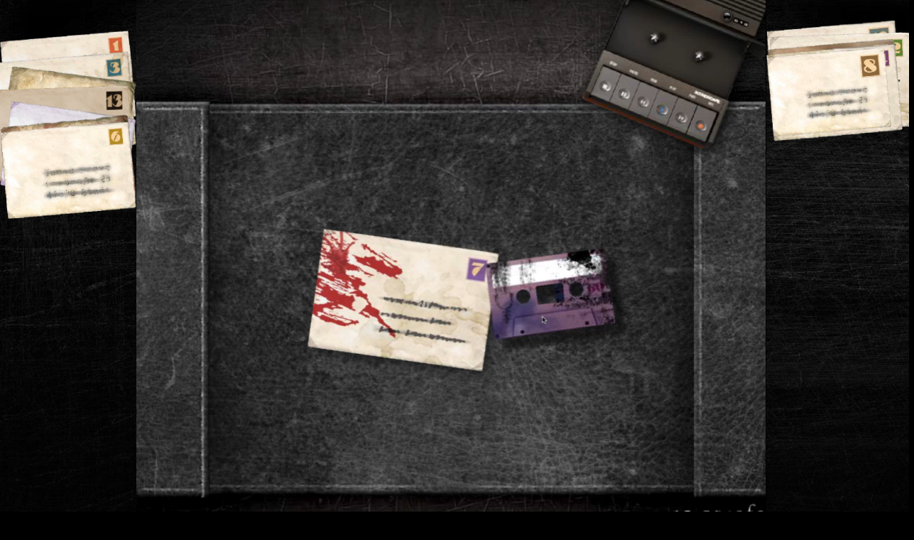

--- FILE ---
content_type: text/css
request_url: https://13briefe.de/wp-content/uploads/elementor/css/post-21.css?ver=1758105581
body_size: 3713
content:
.elementor-kit-21{--e-global-color-primary:#FFFFFF;--e-global-color-secondary:#C0C6CE;--e-global-color-text:#FFFFFF;--e-global-color-accent:#5ECCC1;--e-global-color-6ee2211:#000000;--e-global-color-bfb1100:#520101;--e-global-color-279d6e3:#696969;--e-global-typography-primary-font-family:"Garamond";--e-global-typography-primary-font-size:1.5em;--e-global-typography-primary-font-weight:300;--e-global-typography-primary-text-transform:uppercase;--e-global-typography-primary-letter-spacing:0.9px;--e-global-typography-secondary-font-family:"Garamond";--e-global-typography-secondary-font-weight:100;--e-global-typography-text-font-family:"Garamond";--e-global-typography-text-font-weight:300;--e-global-typography-accent-font-family:"Garamond";--e-global-typography-accent-font-weight:500;background-color:var( --e-global-color-6ee2211 );color:var( --e-global-color-primary );font-family:var( --e-global-typography-text-font-family ), serif;font-weight:var( --e-global-typography-text-font-weight );}.elementor-kit-21 e-page-transition{background-color:#FFBC7D;}.elementor-kit-21 p{margin-block-end:0px;}.elementor-kit-21 a{color:var( --e-global-color-accent );font-family:"Garamond", serif;font-weight:300;letter-spacing:0.9px;}.elementor-kit-21 h1{color:var( --e-global-color-text );font-family:var( --e-global-typography-primary-font-family ), serif;font-size:var( --e-global-typography-primary-font-size );font-weight:var( --e-global-typography-primary-font-weight );text-transform:var( --e-global-typography-primary-text-transform );letter-spacing:var( --e-global-typography-primary-letter-spacing );}.elementor-kit-21 h3{font-family:var( --e-global-typography-text-font-family ), serif;font-weight:var( --e-global-typography-text-font-weight );}.elementor-kit-21 h4{font-family:var( --e-global-typography-secondary-font-family ), serif;font-weight:var( --e-global-typography-secondary-font-weight );}.elementor-kit-21 h5{font-family:var( --e-global-typography-text-font-family ), serif;font-weight:var( --e-global-typography-text-font-weight );}.elementor-kit-21 h6{font-family:var( --e-global-typography-text-font-family ), serif;font-weight:var( --e-global-typography-text-font-weight );}.elementor-section.elementor-section-boxed > .elementor-container{max-width:1500px;}.e-con{--container-max-width:1500px;}.elementor-widget:not(:last-child){margin-block-end:10px;}.elementor-element{--widgets-spacing:10px 10px;--widgets-spacing-row:10px;--widgets-spacing-column:10px;}{}h1.entry-title{display:var(--page-title-display);}.elementor-lightbox{background-color:var( --e-global-color-6ee2211 );}@media(max-width:1024px){.elementor-kit-21 h1{font-size:var( --e-global-typography-primary-font-size );letter-spacing:var( --e-global-typography-primary-letter-spacing );}.elementor-section.elementor-section-boxed > .elementor-container{max-width:1024px;}.e-con{--container-max-width:1024px;}}@media(max-width:767px){.elementor-kit-21 h1{font-size:var( --e-global-typography-primary-font-size );letter-spacing:var( --e-global-typography-primary-letter-spacing );}.elementor-section.elementor-section-boxed > .elementor-container{max-width:767px;}.e-con{--container-max-width:767px;}}/* Start Custom Fonts CSS */@font-face {
	font-family: 'Garamond';
	font-style: normal;
	font-weight: normal;
	font-display: auto;
	src: url('https://13briefe.de/wp-content/uploads/2021/01/CormorantGaramond-Regular.ttf') format('truetype');
}
@font-face {
	font-family: 'Garamond';
	font-style: normal;
	font-weight: 100;
	font-display: auto;
	src: url('https://13briefe.de/wp-content/uploads/2021/01/CormorantGaramond-Light.ttf') format('truetype');
}
@font-face {
	font-family: 'Garamond';
	font-style: normal;
	font-weight: bold;
	font-display: auto;
	src: url('https://13briefe.de/wp-content/uploads/2021/01/CormorantGaramond-SemiBold.ttf') format('truetype');
}
/* End Custom Fonts CSS */

--- FILE ---
content_type: text/css
request_url: https://13briefe.de/wp-content/uploads/elementor/css/post-532.css?ver=1758162043
body_size: 13660
content:
.elementor-532 .elementor-element.elementor-element-6b4e9058 > .elementor-container > .elementor-column > .elementor-widget-wrap{align-content:flex-start;align-items:flex-start;}.elementor-532 .elementor-element.elementor-element-6b4e9058:not(.elementor-motion-effects-element-type-background), .elementor-532 .elementor-element.elementor-element-6b4e9058 > .elementor-motion-effects-container > .elementor-motion-effects-layer{background-color:#000000;background-image:url("https://13briefe.de/wp-content/uploads/2021/01/kratzer_back.png");background-repeat:no-repeat;background-size:cover;}.elementor-532 .elementor-element.elementor-element-6b4e9058 > .elementor-container{max-width:1400px;}.elementor-532 .elementor-element.elementor-element-6b4e9058{transition:background 0.3s, border 0.3s, border-radius 0.3s, box-shadow 0.3s;}.elementor-532 .elementor-element.elementor-element-6b4e9058 > .elementor-background-overlay{transition:background 0.3s, border-radius 0.3s, opacity 0.3s;}.elementor-bc-flex-widget .elementor-532 .elementor-element.elementor-element-5497c462.elementor-column .elementor-widget-wrap{align-items:space-between;}.elementor-532 .elementor-element.elementor-element-5497c462.elementor-column.elementor-element[data-element_type="column"] > .elementor-widget-wrap.elementor-element-populated{align-content:space-between;align-items:space-between;}.elementor-532 .elementor-element.elementor-element-5497c462.elementor-column > .elementor-widget-wrap{justify-content:space-evenly;}.elementor-532 .elementor-element.elementor-element-5497c462 > .elementor-widget-wrap > .elementor-widget:not(.elementor-widget__width-auto):not(.elementor-widget__width-initial):not(:last-child):not(.elementor-absolute){margin-bottom:-95px;}.elementor-532 .elementor-element.elementor-element-5497c462 > .elementor-element-populated{margin:0% 0% 0% 0%;--e-column-margin-right:0%;--e-column-margin-left:0%;padding:0px 0px 0px 0px;}.elementor-532 .elementor-element.elementor-element-6a41b2eb{--spacer-size:50px;}.elementor-532 .elementor-element.elementor-element-265193c8 > .elementor-widget-container{background-image:url("https://13briefe.de/wp-content/uploads/2021/01/eins.png");margin:2em 0em 0em 0em;padding:0px 0px 0px 0px;background-position:center center;background-repeat:no-repeat;background-size:contain;transition:background 1s;}.elementor-532 .elementor-element.elementor-element-265193c8:hover .elementor-widget-container{background-image:url("https://13briefe.de/wp-content/uploads/2021/01/1_back.png");background-position:top center;background-repeat:no-repeat;background-size:contain;}.elementor-532 .elementor-element.elementor-element-265193c8{z-index:2;}.elementor-532 .elementor-element.elementor-element-265193c8 img{height:22vh;object-fit:fill;opacity:0;}.elementor-532 .elementor-element.elementor-element-2f39b45a > .elementor-widget-container{background-image:url("https://13briefe.de/wp-content/uploads/2021/01/drei.png");margin:-2em 0em 0em -1em;padding:0px 0px 0px 0px;background-position:center center;background-repeat:no-repeat;background-size:contain;transition:background 1s;}.elementor-532 .elementor-element.elementor-element-2f39b45a:hover .elementor-widget-container{background-image:url("https://13briefe.de/wp-content/uploads/2021/01/2_back.png");background-position:top center;background-repeat:no-repeat;background-size:contain;}.elementor-532 .elementor-element.elementor-element-2f39b45a{z-index:2;}.elementor-532 .elementor-element.elementor-element-2f39b45a img{width:100vw;height:23vh;object-fit:fill;opacity:0;}.elementor-532 .elementor-element.elementor-element-14561620 > .elementor-widget-container{background-image:url("https://13briefe.de/wp-content/uploads/2021/01/9.png");margin:-3em 0em 0em 0em;padding:0px 0px 0px 0px;background-position:center center;background-repeat:no-repeat;background-size:contain;transition:background 1s;}.elementor-532 .elementor-element.elementor-element-14561620:hover .elementor-widget-container{background-image:url("https://13briefe.de/wp-content/uploads/2021/01/9_back.png");background-position:top center;background-repeat:no-repeat;background-size:contain;}.elementor-532 .elementor-element.elementor-element-14561620{z-index:2;}.elementor-532 .elementor-element.elementor-element-14561620 img{width:100vw;height:22vh;object-fit:fill;opacity:0;}.elementor-532 .elementor-element.elementor-element-328b544a > .elementor-widget-container{background-image:url("https://13briefe.de/wp-content/uploads/2021/01/13.png");margin:-2em 0em 0em -1em;padding:0px 0px 0px 0px;background-position:center center;background-repeat:no-repeat;background-size:contain;transition:background 1s;}.elementor-532 .elementor-element.elementor-element-328b544a:hover .elementor-widget-container{background-image:url("https://13briefe.de/wp-content/uploads/2021/01/11_back.png");background-position:top center;background-repeat:no-repeat;background-size:contain;}.elementor-532 .elementor-element.elementor-element-328b544a{z-index:2;}.elementor-532 .elementor-element.elementor-element-328b544a img{width:100vw;height:20vh;object-fit:fill;opacity:0;}.elementor-532 .elementor-element.elementor-element-253576da > .elementor-widget-container{background-image:url("https://13briefe.de/wp-content/uploads/2021/01/5.png");margin:-2em 0em 0em 0em;padding:0px 0px 0px 0px;background-position:center center;background-repeat:no-repeat;background-size:contain;transition:background 1s;}.elementor-532 .elementor-element.elementor-element-253576da{z-index:2;}.elementor-532 .elementor-element.elementor-element-253576da:hover .elementor-widget-container{background-position:top center;background-repeat:no-repeat;background-size:contain;}.elementor-532 .elementor-element.elementor-element-253576da img{width:100vw;height:22vh;object-fit:fill;opacity:0;}.elementor-532 .elementor-element.elementor-element-25fbcf32 > .elementor-widget-container{background-image:url("https://13briefe.de/wp-content/uploads/2021/01/11.png");margin:-3em 0em 0em 0em;padding:0px 0px 0px 0px;background-position:center center;background-repeat:no-repeat;background-size:contain;transition:background 1s;}.elementor-532 .elementor-element.elementor-element-25fbcf32:hover .elementor-widget-container{background-image:url("https://13briefe.de/wp-content/uploads/2021/01/11_back.png");background-position:top center;background-repeat:no-repeat;background-size:contain;}.elementor-532 .elementor-element.elementor-element-25fbcf32{z-index:2;}.elementor-532 .elementor-element.elementor-element-25fbcf32 img{width:100%;height:23vh;object-fit:fill;opacity:0;}.elementor-532 .elementor-element.elementor-element-2cb7b2b3 > .elementor-widget-container{background-image:url("https://13briefe.de/wp-content/uploads/2021/01/6.png");margin:-4em 0em 3em 0em;padding:0px 0px 0px 0px;background-position:center center;background-repeat:no-repeat;background-size:contain;transition:background 1s;}.elementor-532 .elementor-element.elementor-element-2cb7b2b3:hover .elementor-widget-container{background-image:url("https://13briefe.de/wp-content/uploads/2021/01/10_back.png");background-position:top center;background-repeat:no-repeat;background-size:contain;}.elementor-532 .elementor-element.elementor-element-2cb7b2b3{z-index:2;}.elementor-532 .elementor-element.elementor-element-2cb7b2b3 img{width:100%;height:23vh;object-fit:fill;opacity:0;}.elementor-bc-flex-widget .elementor-532 .elementor-element.elementor-element-627db405.elementor-column .elementor-widget-wrap{align-items:flex-start;}.elementor-532 .elementor-element.elementor-element-627db405.elementor-column.elementor-element[data-element_type="column"] > .elementor-widget-wrap.elementor-element-populated{align-content:flex-start;align-items:flex-start;}.elementor-532 .elementor-element.elementor-element-3268e257 .elementor-wrapper{--video-aspect-ratio:1;}.elementor-bc-flex-widget .elementor-532 .elementor-element.elementor-element-4d1440a3.elementor-column .elementor-widget-wrap{align-items:space-between;}.elementor-532 .elementor-element.elementor-element-4d1440a3.elementor-column.elementor-element[data-element_type="column"] > .elementor-widget-wrap.elementor-element-populated{align-content:space-between;align-items:space-between;}.elementor-532 .elementor-element.elementor-element-4d1440a3.elementor-column > .elementor-widget-wrap{justify-content:space-evenly;}.elementor-532 .elementor-element.elementor-element-4d1440a3 > .elementor-widget-wrap > .elementor-widget:not(.elementor-widget__width-auto):not(.elementor-widget__width-initial):not(:last-child):not(.elementor-absolute){margin-bottom:-75px;}.elementor-532 .elementor-element.elementor-element-4d1440a3 > .elementor-element-populated{margin:0% 0% 0% 0%;--e-column-margin-right:0%;--e-column-margin-left:0%;padding:0px 0px 0px 0px;}.elementor-532 .elementor-element.elementor-element-75907dcc{--spacer-size:11vh;}.elementor-532 .elementor-element.elementor-element-75e8ddb4 > .elementor-widget-container{background-image:url("https://13briefe.de/wp-content/uploads/2021/01/10.png");margin:0em 0em -2em 0em;padding:0px 0px 0px 0px;background-position:center center;background-repeat:no-repeat;background-size:contain;transition:background 1s;}.elementor-532 .elementor-element.elementor-element-75e8ddb4:hover .elementor-widget-container{background-image:url("https://13briefe.de/wp-content/uploads/2021/01/5_back.png");background-position:top center;background-repeat:no-repeat;background-size:contain;}.elementor-532 .elementor-element.elementor-element-75e8ddb4{z-index:2;}.elementor-532 .elementor-element.elementor-element-75e8ddb4 img{width:100%;height:26vh;object-fit:fill;opacity:0;}.elementor-532 .elementor-element.elementor-element-6b263218 > .elementor-widget-container{background-image:url("https://13briefe.de/wp-content/uploads/2021/01/zwei-e1611148893651.png");margin:-4em -1em -2em 0em;padding:0px 0px 0px 0px;background-position:center center;background-repeat:no-repeat;background-size:contain;transition:background 1s;}.elementor-532 .elementor-element.elementor-element-6b263218:hover .elementor-widget-container{background-image:url("https://13briefe.de/wp-content/uploads/2021/01/2_back.png");background-position:top center;background-repeat:no-repeat;background-size:contain;}.elementor-532 .elementor-element.elementor-element-6b263218{z-index:2;}.elementor-532 .elementor-element.elementor-element-6b263218 img{width:100%;height:26vh;object-fit:fill;opacity:0;}.elementor-532 .elementor-element.elementor-element-220762f3 > .elementor-widget-container{background-image:url("https://13briefe.de/wp-content/uploads/2021/01/12-e1611148540261.png");margin:-4em 0em -3em 0em;padding:0px 0px 0px 0px;background-position:center center;background-repeat:no-repeat;background-size:contain;transition:background 1s;}.elementor-532 .elementor-element.elementor-element-220762f3:hover .elementor-widget-container{background-image:url("https://13briefe.de/wp-content/uploads/2021/01/12_back.png");background-position:top center;background-repeat:no-repeat;background-size:contain;}.elementor-532 .elementor-element.elementor-element-220762f3{z-index:2;}.elementor-532 .elementor-element.elementor-element-220762f3 img{width:100%;height:24vh;object-fit:fill;opacity:0;}.elementor-532 .elementor-element.elementor-element-13723fb4 > .elementor-widget-container{background-image:url("https://13briefe.de/wp-content/uploads/2021/01/4.png");margin:-4em 0em -3em 0em;padding:0px 0px 0px 0px;background-position:center center;background-repeat:no-repeat;background-size:contain;transition:background 1s;}.elementor-532 .elementor-element.elementor-element-13723fb4:hover .elementor-widget-container{background-image:url("https://13briefe.de/wp-content/uploads/2021/01/4_back.png");background-position:top center;background-repeat:no-repeat;background-size:contain;}.elementor-532 .elementor-element.elementor-element-13723fb4{z-index:2;}.elementor-532 .elementor-element.elementor-element-13723fb4 img{width:100%;height:26vh;object-fit:fill;opacity:0;}.elementor-532 .elementor-element.elementor-element-131e1779 > .elementor-widget-container{background-image:url("https://13briefe.de/wp-content/uploads/2021/01/7.png");margin:-4em 0em -2em 0em;padding:0px 0px 0px 0px;background-position:center center;background-repeat:no-repeat;background-size:contain;transition:background 1s;}.elementor-532 .elementor-element.elementor-element-131e1779:hover .elementor-widget-container{background-image:url("https://13briefe.de/wp-content/uploads/2021/01/7_back.png");background-position:top center;background-repeat:no-repeat;background-size:contain;}.elementor-532 .elementor-element.elementor-element-131e1779{z-index:2;}.elementor-532 .elementor-element.elementor-element-131e1779 img{width:100%;height:26vh;object-fit:fill;opacity:0;}.elementor-532 .elementor-element.elementor-element-1b172c04 > .elementor-widget-container{background-image:url("https://13briefe.de/wp-content/uploads/2021/01/8.png");margin:-4em 1em 9em 0em;padding:0px 0px 0px 0px;background-position:center center;background-repeat:no-repeat;background-size:contain;transition:background 1s;}.elementor-532 .elementor-element.elementor-element-1b172c04:hover .elementor-widget-container{background-image:url("https://13briefe.de/wp-content/uploads/2021/01/1_back.png");background-position:top center;background-repeat:no-repeat;background-size:contain;}.elementor-532 .elementor-element.elementor-element-1b172c04{z-index:2;}.elementor-532 .elementor-element.elementor-element-1b172c04 img{width:100%;height:26vh;object-fit:fill;opacity:0;}@media(min-width:768px){.elementor-532 .elementor-element.elementor-element-5497c462{width:15%;}.elementor-532 .elementor-element.elementor-element-627db405{width:69.333%;}.elementor-532 .elementor-element.elementor-element-4d1440a3{width:15%;}}

--- FILE ---
content_type: text/css
request_url: https://13briefe.de/wp-content/uploads/elementor/css/post-103.css?ver=1758105581
body_size: 4894
content:
.elementor-103 .elementor-element.elementor-element-ec91827 > .elementor-widget-container{padding:1px 0px 1px 0px;}.elementor-103 .elementor-element.elementor-element-ec91827{text-align:center;}.elementor-103 .elementor-element.elementor-element-ec91827 img{width:7vw;max-width:100vw;opacity:0.37;filter:brightness( 62% ) contrast( 100% ) saturate( 100% ) blur( 10px ) hue-rotate( 0deg );transition-duration:2.4s;}.elementor-103 .elementor-element.elementor-element-ec91827:hover img{opacity:1;filter:brightness( 100% ) contrast( 100% ) saturate( 100% ) blur( 0px ) hue-rotate( 0deg );}.elementor-103 .elementor-element.elementor-element-0828c13 > .elementor-widget-container{border-radius:0px 0px 0px 0px;}.elementor-103 .elementor-element.elementor-element-0828c13 .elementor-menu-toggle{margin:0 auto;}.elementor-103 .elementor-element.elementor-element-0828c13 .elementor-nav-menu .elementor-item{font-family:var( --e-global-typography-text-font-family ), serif;font-weight:var( --e-global-typography-text-font-weight );}.elementor-103 .elementor-element.elementor-element-0828c13 .elementor-nav-menu--main .elementor-item{color:var( --e-global-color-primary );fill:var( --e-global-color-primary );}.elementor-103 .elementor-element.elementor-element-0828c13 .elementor-nav-menu--main .elementor-item:hover,
					.elementor-103 .elementor-element.elementor-element-0828c13 .elementor-nav-menu--main .elementor-item.elementor-item-active,
					.elementor-103 .elementor-element.elementor-element-0828c13 .elementor-nav-menu--main .elementor-item.highlighted,
					.elementor-103 .elementor-element.elementor-element-0828c13 .elementor-nav-menu--main .elementor-item:focus{color:#fff;}.elementor-103 .elementor-element.elementor-element-0828c13 .elementor-nav-menu--main:not(.e--pointer-framed) .elementor-item:before,
					.elementor-103 .elementor-element.elementor-element-0828c13 .elementor-nav-menu--main:not(.e--pointer-framed) .elementor-item:after{background-color:var( --e-global-color-bfb1100 );}.elementor-103 .elementor-element.elementor-element-0828c13 .e--pointer-framed .elementor-item:before,
					.elementor-103 .elementor-element.elementor-element-0828c13 .e--pointer-framed .elementor-item:after{border-color:var( --e-global-color-bfb1100 );}.elementor-103 .elementor-element.elementor-element-0828c13{--e-nav-menu-horizontal-menu-item-margin:calc( 14px / 2 );}.elementor-103 .elementor-element.elementor-element-0828c13 .elementor-nav-menu--main:not(.elementor-nav-menu--layout-horizontal) .elementor-nav-menu > li:not(:last-child){margin-bottom:14px;}.elementor-103 .elementor-element.elementor-element-0828c13 .elementor-nav-menu--dropdown a, .elementor-103 .elementor-element.elementor-element-0828c13 .elementor-menu-toggle{color:var( --e-global-color-primary );fill:var( --e-global-color-primary );}.elementor-103 .elementor-element.elementor-element-0828c13 .elementor-nav-menu--dropdown{background-color:var( --e-global-color-6ee2211 );}.elementor-103 .elementor-element.elementor-element-0828c13 .elementor-nav-menu--dropdown .elementor-item, .elementor-103 .elementor-element.elementor-element-0828c13 .elementor-nav-menu--dropdown  .elementor-sub-item{font-family:var( --e-global-typography-text-font-family ), serif;font-weight:var( --e-global-typography-text-font-weight );}.elementor-103 .elementor-element.elementor-element-0828c13 div.elementor-menu-toggle{color:var( --e-global-color-bfb1100 );}.elementor-103 .elementor-element.elementor-element-0828c13 div.elementor-menu-toggle svg{fill:var( --e-global-color-bfb1100 );}.elementor-theme-builder-content-area{height:400px;}.elementor-location-header:before, .elementor-location-footer:before{content:"";display:table;clear:both;}@media(max-width:1024px){.elementor-103 .elementor-element.elementor-element-ec91827 img{width:14vw;}.elementor-103 .elementor-element.elementor-element-0828c13{--nav-menu-icon-size:30px;}}@media(max-width:767px){.elementor-103 .elementor-element.elementor-element-ec91827{text-align:center;}.elementor-103 .elementor-element.elementor-element-ec91827 img{width:28vw;}.elementor-103 .elementor-element.elementor-element-0828c13 .elementor-nav-menu--dropdown{border-radius:0px 0px 0px 0px;}.elementor-103 .elementor-element.elementor-element-0828c13 .elementor-nav-menu--dropdown li:first-child a{border-top-left-radius:0px;border-top-right-radius:0px;}.elementor-103 .elementor-element.elementor-element-0828c13 .elementor-nav-menu--dropdown li:last-child a{border-bottom-right-radius:0px;border-bottom-left-radius:0px;}.elementor-103 .elementor-element.elementor-element-0828c13 .elementor-nav-menu--dropdown a{padding-left:0px;padding-right:0px;padding-top:6px;padding-bottom:6px;}.elementor-103 .elementor-element.elementor-element-0828c13 .elementor-nav-menu--main > .elementor-nav-menu > li > .elementor-nav-menu--dropdown, .elementor-103 .elementor-element.elementor-element-0828c13 .elementor-nav-menu__container.elementor-nav-menu--dropdown{margin-top:-7px !important;}.elementor-103 .elementor-element.elementor-element-0828c13{--nav-menu-icon-size:31px;}}